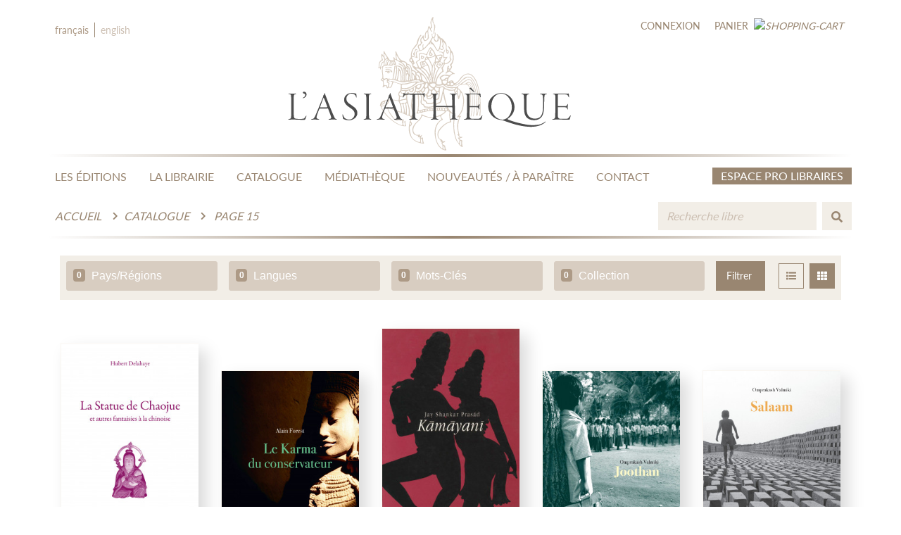

--- FILE ---
content_type: text/html; charset=UTF-8
request_url: https://asiatheque.com/fr/catalogue/grid/15?tags%5B0%5D=760&amp;f%5B0%5D=field_country:652&f%5B0%5D=field_keywords:1453&f%5B1%5D=field_theme:4&f%5B2%5D=field_language:93&f%5B3%5D=field_country:414&f%5B4%5D=field_keywords:1452
body_size: 7469
content:
<!DOCTYPE html>
<html>
    <head>
        <!-- Meta -->
        <meta charset="utf-8" />
        <meta http-equiv="X-UA-Compatible" content="IE=edge" />
        <meta name="viewport" content="width=device-width, initial-scale=1.0, minimum-scale=1.0, maximum-scale=1.0, user-scalable=no" />
        
        <title> Catalogue | L'Asiathèque </title>

    	        <link rel="stylesheet" href="/front/css/vendor/bootstrap/bootstrap.min.css" />
        <link rel="stylesheet" href="/front/css/vendor/font-awesome.css" />
        <link rel="stylesheet" href="/front/css/vendor/slick/slick-theme.css" />
        <link rel="stylesheet" href="/front/css/vendor/slick/slick.css" />
        <link rel="stylesheet" href="/front/css/vendor/chosen.css" />
        <link rel="stylesheet" href="/front/css/vendor/malihu-custom-scrollbar.css" />
        <link rel="stylesheet" href="/front/css/scss-master.min.css" />
        <link rel="stylesheet" href="/front/css/vendor/animation-on-scroll.css" />
    
	<link rel="stylesheet" href="/admin/AdminLTE-3.0.5/plugins/ekko-lightbox/ekko-lightbox.css">
	<link rel="stylesheet" href="/front/css/custom/custom.min.css">
	<link rel="stylesheet" href="/front/plugins/vendors/pytesNET-tail.select/css/asiatheque/tail.select-asiatheque.css">
        <link rel="icon" type="image/x-icon" href="/img/favicon.ico" />
    </head>
    <body>
    
        <!--Navbar-->

<nav class="navbar navbar-primary navbar-expand-lg">

	<ul class="navbar-nav navbar-nav-primary mt-2 mobile-only">
		<li class="nav-item">
			<a class="nav-link"  style="color:#AD9A86"  href="/fr/catalogue/grid/15">fr</a>
		</li>
		<li class="nav-divider"></li>
		<li class="nav-item">
			<a class="nav-link"  href="/en/catalogue/grid/15">en</a>
		</li>
	</ul>

	<ul class="navbar-nav navbar-nav-primary mt-2 desktop-only">
		<li class="nav-item">
			<a class="nav-link"  style="color:#AD9A86"  href="/fr/catalogue/grid/15">français</a>
		</li>
		<li class="nav-divider"></li>
		<li class="nav-item">
			<a class="nav-link"  href="/en/catalogue/grid/15">english</a>
		</li>
	</ul>

	<a class="navbar-brand" href="/">
		<img src="/front/images/navbar-logo.svg" alt="L'Asiathèque" title="Accueil"/>
	</a>

		<ul class="navbar-nav navbar-nav-secondary d-flex justify-content-end align-items-end">

				<a class="nav-link" href="/fr/connexion">
			Connexion
		</a>
		
							<li class="nav-item d-flex align-items-end">
	<a class="nav-link d-flex align-items-end" href="/fr/panier">
		<span class="cart-text">
			Panier
		</span>
		<i>
			<img src="/front/images/icon/icon-cart.svg" alt="shopping-cart" title="shopping-cart"/>
					</i>
	</a>
</li>

		
</ul>

</nav>

<nav class="navbar navbar-secondary navbar-expand-lg sticky-top">
	<a class="navbar-toggler" data-toggle="collapse" data-target="#navbarSupportedContent" aria-controls="navbarSupportedContent" aria-expanded="false" aria-label="Toggle navigation">
		<i class="fas fa-bars"></i>
	</a>

	<div class="collapse navbar-collapse navbar-collapse-primary" id="navbarSupportedContent">
		<ul class="navbar-nav navbar-nav-primary">
			<li class="nav-item nav-item-padding for-brand">
				<a class="navbar-brand" href="/">
					<img src="/img/AsiaLogoSmallHeader.png" alt="L'Asiathèque" title="Accueil"/>
				</a>
			</li>
			<li class="nav-item nav-item-padding">
				<a class="nav-link" href="/fr/les-editions/">
					LES ÉDITIONS
				</a>
			</li>
			<li class="nav-item nav-item-padding">
				<a class="nav-link" href="/fr/la-librairie/">
					LA LIBRAIRIE
				</a>
			</li>
			<li class="nav-item nav-item-padding">
				<a class="nav-link" href="/fr/catalogue">
					CATALOGUE
				</a>
			</li>
			<li class="nav-item nav-item-padding">
				<a class="nav-link" href="/fr/mediatheque/">
					MÉDIATHÈQUE
				</a>
			</li>
			<li class="nav-item nav-item-padding">
				<a class="nav-link" href="/fr/nouveautes/">
					NOUVEAUTÉS / À PARAÎTRE
				</a>
			</li>
			<li class="nav-item nav-item-padding">
				<a class="nav-link" href="/fr/contactez-nous/">
					CONTACT
				</a>
			</li>
			<li class="nav-item nav-item-button bookseller-button ml-0 ml-md-auto ml-lg-auto">
				<a class="btn btn-nav espace-pro-link" href="/fr/espace-libraires">
					Espace Pro Libraires 
				</a>
			</li>
			<li class="nav-item">
				<form class="form-secondary form-inline">
					<input class="form-control small_search_input" type="search" aria-label="Search" placeholder="Recherche">
					<button class="btn btn-search small_search_button" type="submit">
						<i class="fas fa-search"></i>
					</button>
				</form>
			</li>
		</ul>
	</div>
	<div class="navbar-collapse navbar-collapse-secondary">
		<ol class="navbar-nav navbar-nav-primary breadcrumb mr-auto mr-md-auto mr-lg-auto mt-2">
			<li class="breadcrumb-item">
				<a href="/">
					Accueil
				</a>
			</li>
							<li class="breadcrumb-item">
					<a href="/fr/catalogue">
						Catalogue
					</a>
				</li>
										<li class="breadcrumb-item active" aria-current="page">
					<a href="#" class="breadcrumb3" title="Page 15">
						Page 15
					</a>
				</li>
					</ol>
		<ul class="navbar-nav navbar-nav-secondary">
			<li class="nav-item">
								<form name="form" method="get" action="/fr/catalogue" class="form-secondary form-inline" id="search-form-top">
					<input type="search" id="form_keyword" name="form[keyword]" required="required" placeholder="Recherche libre" class="form-control big_search_input form-control" />
					<input type="hidden" id="form_grid" name="form[grid]" class="search-form-hidden-grid" />
					<button class="btn btn-search big_search_button" type="submit"><i class="fas fa-search"></i></button>
				</form>
			</li>
		</ul>
	</div>
</nav>
        

        
	<div class="category-product">
		<div class="section section-table-product">
			<div class="container">
				<div class="row">
					<div class="col-12 col-md-12 col-lg-12">

						<form name="catalog_search" method="get">
<div class="table-header">
	<div class="row">
		<div class="col-12 col-md col-lg">
			<div class="form-select select-primary">
				<div class="chosen-wrapper" data-js="custom-scroll">
					<select id="catalog_search_regions" name="catalog_search[regions][]" placeholder="Pays/Régions" class="region-class form-control" multiple="multiple"><option value="31">Afghanistan</option><option value="9">Afrique Centrale</option><option value="8">Afrique de l&#039;Est</option><option value="7">Afrique de l&#039;Ouest</option><option value="6">Afrique du Nord</option><option value="32">Afrique du Sud</option><option value="34">Albanie</option><option value="35">Algérie</option><option value="36">Allemagne</option><option value="12">Amérique Centrale</option><option value="11">Amérique du Nord</option><option value="13">Amérique du Sud</option><option value="42">Arabie saoudite</option><option value="43">Argentine</option><option value="44">Arménie</option><option value="18">Asie Centrale</option><option value="19">Asie du Sud-Est</option><option value="50">Bahreïn</option><option value="25">Balkans</option><option value="51">Bangladesh</option><option value="58">Bhoutan</option><option value="186">Birmanie</option><option value="59">Bolivie</option><option value="66">Bulgarie</option><option value="70">Cambodge</option><option value="26">Caucase</option><option value="76">Chine</option><option value="80">Colombie</option><option value="81">Comores (pays)</option><option value="86">Corée du Nord</option><option value="85">Corée du Sud</option><option value="93">Djibouti</option><option value="99">Équateur (pays)</option><option value="96">Égypte</option><option value="98">Émirats arabes unis</option><option value="102">Estonie</option><option value="103">États-Unis</option><option value="24">Europe</option><option value="20">Extrême-Orient</option><option value="108">Finlande</option><option value="5">France</option><option value="109">France</option><option value="111">Gambie</option><option value="112">Géorgie (pays)</option><option value="116">Grèce</option><option value="21">Haute-Asie</option><option value="23">Himalaya</option><option value="132">Hongrie</option><option value="137">Inde</option><option value="138">Indonésie</option><option value="140">Irak</option><option value="139">Iran</option><option value="143">Israël</option><option value="146">Japon</option><option value="148">Jordanie</option><option value="149">Kazakhstan</option><option value="151">Kirghizistan</option><option value="153">Koweït</option><option value="281">Kurdistan</option><option value="154">Laos</option><option value="157">Liban</option><option value="159">Libye</option><option value="164">Macédoine du Nord</option><option value="165">Madagascar</option><option value="17">Maghreb</option><option value="172">Maroc</option><option value="176">Mauritanie</option><option value="16">Méditerranée</option><option value="15">Moyen-Orient</option><option value="4">Monde</option><option value="182">Mongolie</option><option value="14">Proche-Orient</option><option value="189">Népal</option><option value="199">Oman</option><option value="201">Ouzbékistan</option><option value="30">Pacifique</option><option value="202">Pakistan</option><option value="204">Palestine</option><option value="209">Pérou</option><option value="210">Philippines</option><option value="216">Qatar</option><option value="218">Roumanie</option><option value="220">Russie</option><option value="237">Sénégal</option><option value="238">Serbie</option><option value="242">Slovaquie</option><option value="243">Slovénie</option><option value="244">Somalie</option><option value="245">Soudan</option><option value="246">Soudan du Sud</option><option value="253">Syrie</option><option value="254">Tadjikistan</option><option value="255">Taiwan</option><option value="260">Thaïlande</option><option value="280">Tibet</option><option value="266">Tunisie</option><option value="269">Turquie</option><option value="267">Turkménistan</option><option value="275">Viêt Nam</option><option value="277">Yémen</option></select>
				</div>
			</div>
		</div>
		<div class="col-12 col-md col-lg">
			<div class="form-select select-primary">
				<div class="chosen-wrapper" data-js="custom-scroll">
					<select id="catalog_search_languages" name="catalog_search[languages][]" placeholder="Langues" class="language-class form-control" multiple="multiple"><option value="83">Allemand</option><option value="414">Amazighe Standard Marocain</option><option value="136">Grec Ancien (Jusqu&#039;à 1453)</option><option value="98">Anglais</option><option value="17">Arabe</option><option value="156">Arménien</option><option value="38">Bengali</option><option value="257">Birman</option><option value="50">Bulgare</option><option value="416">Chinois</option><option value="197">Coréen</option><option value="425">Dari</option><option value="101">Estonien</option><option value="113">Français</option><option value="182">Géorgien</option><option value="96">Grec moderne</option><option value="145">Hébreu</option><option value="148">Hindi</option><option value="154">Hongrois</option><option value="165">Indonésien</option><option value="172">Japonais</option><option value="207">Judéo-Espagnol</option><option value="180">Kannada</option><option value="185">Kazakh</option><option value="188">Khmer Central</option><option value="192">Kirghiz</option><option value="205">Kurde</option><option value="243">Macédonien</option><option value="244">Malgache</option><option value="232">Malayalam</option><option value="234">Marathe</option><option value="249">Mongol</option><option value="253">Multilingue</option><option value="266">Népali</option><option value="393">Ourdou</option><option value="394">Ouzbek</option><option value="423">Palawan</option><option value="424">Panjabi</option><option value="304">Pashto</option><option value="107">Persan</option><option value="305">Quechua</option><option value="311">Roumain</option><option value="310">Tsigane</option><option value="314">Russe</option><option value="319">Sanskrit</option><option value="329">Slovaque</option><option value="330">Slovène</option><option value="422">Tachelhit</option><option value="365">Tadjik</option><option value="359">Tamoul</option><option value="361">Télougou</option><option value="367">Thaï</option><option value="44">Tibétain</option><option value="383">Turc</option><option value="427">Turk qarakhanide</option><option value="428">Turk seldjouqide</option><option value="381">Turkmène</option><option value="397">Vietnamien</option><option value="404">Wolof</option></select>
				</div>
			</div>
		</div>
		<div class="col-12 col-md col-lg">
			<div class="form-select select-primary">
				<div class="chosen-wrapper" data-js="custom-scroll">
					<select id="catalog_search_tags" name="catalog_search[tags][]" placeholder="Mots-Clés" class="tag-class form-control" multiple="multiple"><option value="38">Aborigène</option><option value="26">Aventure</option><option value="21">Récits de voyage anciens</option><option value="39">Anthologie</option><option value="5">Anthologies et recueils</option><option value="40">Apprentissage</option><option value="130">Archéologie</option><option value="27">Arts</option><option value="43">Autobiographie</option><option value="6">Autobiographies, mémoires</option><option value="7">Beaux-livres</option><option value="45">Bouddhisme</option><option value="83">Mémoires</option><option value="47">Burlesque</option><option value="58">Enfance</option><option value="132">Christianisme</option><option value="48">Cinéma</option><option value="120">Ville</option><option value="49">Civilisation</option><option value="103">Roman Classique</option><option value="100">Recueil De Nouvelles</option><option value="50">Comptines</option><option value="134">Confucianisme</option><option value="51">Conjugaison</option><option value="52">Conte</option><option value="73">Histoire Contemporaine</option><option value="53">Contraintes Sociales</option><option value="54">Cuisine</option><option value="10">Correspondances et entretiens</option><option value="34">Polars et thrillers</option><option value="55">Divination</option><option value="11">Documents et reportages</option><option value="56">Écologie</option><option value="57">Écrits</option><option value="59">Enseignement</option><option value="60">Épopée</option><option value="12">Essais</option><option value="28">Ethnographie</option><option value="63">Ethnologie</option><option value="64">Étude</option><option value="65">Études De Genre</option><option value="66">Études Littéraires</option><option value="67">Exercices</option><option value="68">Expressions</option><option value="136">Féminisme</option><option value="69">Folklore</option><option value="137">Gastronomie</option><option value="29">Géopolitique</option><option value="71">Grammaire</option><option value="129">Guerre</option><option value="133">Hindouisme</option><option value="30">Histoire</option><option value="74">Hommage</option><option value="31">Humanitaire</option><option value="14">Humour</option><option value="77">Ironie</option><option value="15">Jeunesse</option><option value="131">Judaïsme</option><option value="105">Savoir-Vivre</option><option value="78">Lexique</option><option value="17">Lexiques, dictionnaires et encyclopédies</option><option value="128">LGBT</option><option value="79">Linguistique</option><option value="80">Littérature</option><option value="81">Littérature Urbaine</option><option value="98">Réalisme Magique</option><option value="135">Mer</option><option value="16">Méthodes</option><option value="84">Musique</option><option value="19">Mythes, contes et légendes</option><option value="32">Nature</option><option value="20">Nouvelles</option><option value="102">Roman</option><option value="124">Novella</option><option value="86">Oralité</option><option value="89">Philosophie</option><option value="90">Phonétique</option><option value="33">Poésie</option><option value="92">Policier</option><option value="93">Politesse</option><option value="94">Politique</option><option value="95">Prononciation</option><option value="96">Proverbes</option><option value="97">Réalisme</option><option value="99">Récit De Voyage</option><option value="101">Religion</option><option value="106">Science-Fiction</option><option value="35">Sciences</option><option value="138">Sinologie</option><option value="107">Société</option><option value="108">Sociologie</option><option value="36">Spiritualité</option><option value="110">Syntaxe</option><option value="112">Taoisme</option><option value="113">Témoignage</option><option value="25">Théâtre</option><option value="116">Thriller</option><option value="37">Tourisme</option><option value="117">Traditions</option><option value="125">Traduction</option><option value="118">Tragédie</option><option value="122">Voyage</option><option value="119">Verbes</option><option value="121">Vocabulaire</option></select>
				</div>
			</div>
		</div>
		<div class="col-12 col-md col-lg">
			<div class="form-select select-primary">
				<div class="chosen-wrapper" data-js="custom-scroll">
					<select id="catalog_search_collections" name="catalog_search[collections][]" placeholder="Collection" class="collection-class form-control" multiple="multiple"><option value="1">80 mots du monde</option><option value="32">Abécédaire de l’imaginaire</option><option value="8">Connaître le Japon</option><option value="15">Cuisine et mémoire</option><option value="36">Dictionnaire Langues du monde</option><option value="20">Dictionnaires des Langues O&#039;</option><option value="19">Dictionnaires INALCO</option><option value="22">Dictionnaires L&amp;M</option><option value="21">Dictionnaires L&amp;M - Langues O&#039;</option><option value="16">Dictionnaires L&amp;M-IFEAC</option><option value="29">Empreintes chinoises</option><option value="10">Espace tibétain</option><option value="3">Études formosanes</option><option value="11">Grands bilingues</option><option value="28">Hors Collection</option><option value="37">L&#039;Asiathèque cinéma</option><option value="35">L&#039;Asiathèque Poche</option><option value="25">L’Asiathèque Littérature</option><option value="17">Langues INALCO</option><option value="12">Les bilingues</option><option value="31">Les manuels de français bilingues</option><option value="4">Liminaires</option><option value="6">Monde coréen</option><option value="5">Monde indien</option><option value="30">Novella de Chine</option><option value="7">Routes de la soie</option><option value="24">Spiritualité - ésotérisme</option><option value="2">Taiwan Fiction</option><option value="23">Témoignages L&amp;M</option></select>
				</div>
			</div>
		</div>
		<div class="col-12 col-md-12 col-lg-2">
			<div class="table-filter">
				<div class="row">
					<div class="col-6 col-md-2 col-lg-6 ">
						<div class="filter-button">
							<div class="button">
								<button class="btn btn-block btn-filter square-button pl-2" type="submit">
									Filtrer
								</button>
							</div>
						</div>
					</div>
					<div class="col-6 col-md-2 col-lg-6">
						<div class="filter-icon">
							<div class="icon">
								<a href="/fr/catalogue/list">
									<i class="fas fa-list"></i>
								</a>
							</div>
							<div class="icon">
								<a class="active" href="#">
									<i class="fas fa-th"></i>
								</a>
							</div>
						</div>
					</div>
				</div>
			</div>
		</div>
	</div>
</div>
</form>



						<div class="table-content">
							<div class="row align-items-end" data-aos="fade-left">

																	<div class="col">
										<div class="product-card card-tertiary">									
																																			<div class="product-image">	
													<div class="image">
														<a href="/fr/livre/la-statue-de-chaojue">
															<img class="img-fluid" src="https://asiatheque.com/media/cache/my_thumb_catalog/media/book_covers/LT-FRA-0201-9782360573219-la-statue-de-chaojue-62e3be81a2811.jpg" alt=""/>
														</a>
													</div>
												</div>
																						<div class="product-text">
												<div class="subtitle">
													<h4>
																																											Hubert Delahaye
																											</h4>
												</div>
												<div class="title">
													<a href="/fr/livre/la-statue-de-chaojue" title="La Statue de Chaojue">
														La Statue de Chaojue
																													- <i>et autres fantaisies à la chinoise</i>
																																									</a>
												</div>
											</div>
											<div class="product-price">
												<div class="sellprice">
													<p class="d-flex align-items-center">
																												<label>14,50 €</label>
													</p>
												</div>
											</div>
										</div>
									</div>
																	<div class="col">
										<div class="product-card card-tertiary">									
																																			<div class="product-image">	
													<div class="image">
														<a href="/fr/livre/le-karma-du-conservateur">
															<img class="img-fluid" src="https://asiatheque.com/media/cache/my_thumb_catalog/media/book_covers/LT-FRA-0301-9782360573240-le-karma-du-conservateur-62e7dcce8e39a.jpg" alt=""/>
														</a>
													</div>
												</div>
																						<div class="product-text">
												<div class="subtitle">
													<h4>
																																											Alain Forest
																											</h4>
												</div>
												<div class="title">
													<a href="/fr/livre/le-karma-du-conservateur" title="le Karma du conservateur">
														le Karma du conservateur
																																									</a>
												</div>
											</div>
											<div class="product-price">
												<div class="sellprice">
													<p class="d-flex align-items-center">
																												<label>22,50 €</label>
													</p>
												</div>
											</div>
										</div>
									</div>
																	<div class="col">
										<div class="product-card card-tertiary">									
																																			<div class="product-image">	
													<div class="image">
														<a href="/fr/livre/kamayani">
															<img class="img-fluid" src="https://asiatheque.com/media/cache/my_thumb_catalog/media/book_covers/9782911053351_kamayani.jpg" alt=""/>
														</a>
													</div>
												</div>
																						<div class="product-text">
												<div class="subtitle">
													<h4>
																																											Jay Shankar Prasad
																											</h4>
												</div>
												<div class="title">
													<a href="/fr/livre/kamayani" title="Kamayani">
														Kamayani
																													- <i>Épopée allégorique</i>
																																									</a>
												</div>
											</div>
											<div class="product-price">
												<div class="sellprice">
													<p class="d-flex align-items-center">
																												<label>24,50 €</label>
													</p>
												</div>
											</div>
										</div>
									</div>
																	<div class="col">
										<div class="product-card card-tertiary">									
																																			<div class="product-image">	
													<div class="image">
														<a href="/fr/livre/joothan-autobiographie-d-un-intouchable">
															<img class="img-fluid" src="https://asiatheque.com/media/cache/my_thumb_catalog/media/book_covers/LT-HIN-0201-9782360571857-joothan-1e-604642de7d849.jpg" alt=""/>
														</a>
													</div>
												</div>
																						<div class="product-text">
												<div class="subtitle">
													<h4>
																																											Omprakash Valmiki
																											</h4>
												</div>
												<div class="title">
													<a href="/fr/livre/joothan-autobiographie-d-un-intouchable" title="Joothan">
														Joothan
																													- <i>Autobiographie d&#039;un intouchable</i>
																																									</a>
												</div>
											</div>
											<div class="product-price">
												<div class="sellprice">
													<p class="d-flex align-items-center">
																												<label>23,50 €</label>
													</p>
												</div>
											</div>
										</div>
									</div>
																	<div class="col">
										<div class="product-card card-tertiary">									
																																			<div class="product-image">	
													<div class="image">
														<a href="/fr/livre/salaam">
															<img class="img-fluid" src="https://asiatheque.com/media/cache/my_thumb_catalog/media/book_covers/LT-HIN-0301-9782360571864-salaam-1e-60464343f3c60.jpg" alt=""/>
														</a>
													</div>
												</div>
																						<div class="product-text">
												<div class="subtitle">
													<h4>
																																											Omprakash Valmiki
																											</h4>
												</div>
												<div class="title">
													<a href="/fr/livre/salaam" title="Salaam">
														Salaam
																																									</a>
												</div>
											</div>
											<div class="product-price">
												<div class="sellprice">
													<p class="d-flex align-items-center">
																												<label>19,50 €</label>
													</p>
												</div>
											</div>
										</div>
									</div>
																	<div class="col">
										<div class="product-card card-tertiary">									
																																			<div class="product-image">	
													<div class="image">
														<a href="/fr/livre/des-sabbataires-a-barbe-bleue">
															<img class="img-fluid" src="https://asiatheque.com/media/cache/my_thumb_catalog/media/book_covers/9782911053344_des_sabbataires_a_barbe_bleue.jpg" alt=""/>
														</a>
													</div>
												</div>
																						<div class="product-text">
												<div class="subtitle">
													<h4>
																																											Lajos Nyéki
																											</h4>
												</div>
												<div class="title">
													<a href="/fr/livre/des-sabbataires-a-barbe-bleue" title="Des sabbataires à Barbe-Bleue">
														Des sabbataires à Barbe-Bleue
																													- <i>Divers aspects de la littérature hongroise</i>
																																									</a>
												</div>
											</div>
											<div class="product-price">
												<div class="sellprice">
													<p class="d-flex align-items-center">
																												<label>18,50 €</label>
													</p>
												</div>
											</div>
										</div>
									</div>
																	<div class="col">
										<div class="product-card card-tertiary">									
																																			<div class="product-image">	
													<div class="image">
														<a href="/fr/livre/lettres-d-ogura">
															<img class="img-fluid" src="https://asiatheque.com/media/cache/my_thumb_catalog/media/book_covers/LT-JPN-0101-9782360570829-lettres-d-ogura-1e-6046436a49129.jpg" alt=""/>
														</a>
													</div>
												</div>
																						<div class="product-text">
												<div class="subtitle">
													<h4>
																																											Hubert Delahaye
																											</h4>
												</div>
												<div class="title">
													<a href="/fr/livre/lettres-d-ogura" title="Lettres d&#039;Ogura">
														Lettres d&#039;Ogura
																																									</a>
												</div>
											</div>
											<div class="product-price">
												<div class="sellprice">
													<p class="d-flex align-items-center">
																												<label>9,90 €</label>
													</p>
												</div>
											</div>
										</div>
									</div>
																	<div class="col">
										<div class="product-card card-tertiary">									
																																			<div class="product-image">	
													<div class="image">
														<a href="/fr/livre/de-the-et-d-amour">
															<img class="img-fluid" src="https://asiatheque.com/media/cache/my_thumb_catalog/media/book_covers/LT-JPN-0201-9782360572915-de-the-et-damour-1e-6042302b830cd.jpg" alt=""/>
														</a>
													</div>
												</div>
																						<div class="product-text">
												<div class="subtitle">
													<h4>
																																											Hubert Delahaye
																											</h4>
												</div>
												<div class="title">
													<a href="/fr/livre/de-the-et-d-amour" title="De thé et d&#039;amour">
														De thé et d&#039;amour
																																									</a>
												</div>
											</div>
											<div class="product-price">
												<div class="sellprice">
													<p class="d-flex align-items-center">
																												<label>9,90 €</label>
													</p>
												</div>
											</div>
										</div>
									</div>
																	<div class="col">
										<div class="product-card card-tertiary">									
																																			<div class="product-image">	
													<div class="image">
														<a href="/fr/livre/fantomes-d-ogura">
															<img class="img-fluid" src="https://asiatheque.com/media/cache/my_thumb_catalog/media/book_covers/LT-JPN-0301-9782360573981-fantomes-d-ogura-1e-66939e3a46db8.jpg" alt=""/>
														</a>
													</div>
												</div>
																						<div class="product-text">
												<div class="subtitle">
													<h4>
																																											Hubert Delahaye
																											</h4>
												</div>
												<div class="title">
													<a href="/fr/livre/fantomes-d-ogura" title="Fantômes d&#039;Ogura">
														Fantômes d&#039;Ogura
																																									</a>
												</div>
											</div>
											<div class="product-price">
												<div class="sellprice">
													<p class="d-flex align-items-center">
																												<label>9,90 €</label>
													</p>
												</div>
											</div>
										</div>
									</div>
																	<div class="col">
										<div class="product-card card-tertiary">									
																																			<div class="product-image">	
													<div class="image">
														<a href="/fr/livre/scenes-de-vie-en-coree">
															<img class="img-fluid" src="https://asiatheque.com/media/cache/my_thumb_catalog/media/book_covers/9782360570171_scenes_de_vie_en_coree.jpg" alt=""/>
														</a>
													</div>
												</div>
																						<div class="product-text">
												<div class="subtitle">
													<h4>
																																											Martine Prost
																											</h4>
												</div>
												<div class="title">
													<a href="/fr/livre/scenes-de-vie-en-coree" title="Scènes de vie en Corée">
														Scènes de vie en Corée
																													- <i>Un essai d’interprétation</i>
																																									</a>
												</div>
											</div>
											<div class="product-price">
												<div class="sellprice">
													<p class="d-flex align-items-center">
																												<label>23,00 €</label>
													</p>
												</div>
											</div>
										</div>
									</div>
								
							</div>
						</div>


						<div class="table-footer">
							<div class="row">
								  <div class="col" data-aos="fade-up">
      <nav aria-label="Page navigation example">
          <ul class="pagination pagination-primary">
                            <li class="page-item">
                    <a class="page-link" href="/fr/catalogue?tags%5B0%5D=760&amp;amp;f%5B0%5D=field_country:652&amp;f%5B0%5D=field_keywords:1453&amp;f%5B1%5D=field_theme:4&amp;f%5B2%5D=field_language:93&amp;f%5B3%5D=field_country:414&amp;f%5B4%5D=field_keywords:1452" aria-label="Previous">
                        <span aria-hidden="true">&lt;&lt;</span>
                    </a>
                </li>
            
                            <li class="page-item">
                    <a class="page-link" href="/fr/catalogue/grid/14?tags%5B0%5D=760&amp;amp;f%5B0%5D=field_country:652&amp;f%5B0%5D=field_keywords:1453&amp;f%5B1%5D=field_theme:4&amp;f%5B2%5D=field_language:93&amp;f%5B3%5D=field_country:414&amp;f%5B4%5D=field_keywords:1452" aria-label="Previous">
                        <span aria-hidden="true">&lt;</span>
                    </a>
                </li>
            
                                                <li class="page-item">
                        <a class="page-link" href="/fr/catalogue/grid/13?tags%5B0%5D=760&amp;amp;f%5B0%5D=field_country:652&amp;f%5B0%5D=field_keywords:1453&amp;f%5B1%5D=field_theme:4&amp;f%5B2%5D=field_language:93&amp;f%5B3%5D=field_country:414&amp;f%5B4%5D=field_keywords:1452">
                            13
                        </a>
                    </li>
                                                                <li class="page-item">
                        <a class="page-link" href="/fr/catalogue/grid/14?tags%5B0%5D=760&amp;amp;f%5B0%5D=field_country:652&amp;f%5B0%5D=field_keywords:1453&amp;f%5B1%5D=field_theme:4&amp;f%5B2%5D=field_language:93&amp;f%5B3%5D=field_country:414&amp;f%5B4%5D=field_keywords:1452">
                            14
                        </a>
                    </li>
                                                              <li class="page-item">
                      <a class="page-link active" href="#" style="cursor:default">
                          15
                      </a>
                  </li>
                                                                <li class="page-item">
                        <a class="page-link" href="/fr/catalogue/grid/16?tags%5B0%5D=760&amp;amp;f%5B0%5D=field_country:652&amp;f%5B0%5D=field_keywords:1453&amp;f%5B1%5D=field_theme:4&amp;f%5B2%5D=field_language:93&amp;f%5B3%5D=field_country:414&amp;f%5B4%5D=field_keywords:1452">
                            16
                        </a>
                    </li>
                                                                <li class="page-item">
                        <a class="page-link" href="/fr/catalogue/grid/17?tags%5B0%5D=760&amp;amp;f%5B0%5D=field_country:652&amp;f%5B0%5D=field_keywords:1453&amp;f%5B1%5D=field_theme:4&amp;f%5B2%5D=field_language:93&amp;f%5B3%5D=field_country:414&amp;f%5B4%5D=field_keywords:1452">
                            17
                        </a>
                    </li>
                            
                            <li class="page-item">
                    <a class="page-link" href="/fr/catalogue/grid/16?tags%5B0%5D=760&amp;amp;f%5B0%5D=field_country:652&amp;f%5B0%5D=field_keywords:1453&amp;f%5B1%5D=field_theme:4&amp;f%5B2%5D=field_language:93&amp;f%5B3%5D=field_country:414&amp;f%5B4%5D=field_keywords:1452" aria-label="Previous">
                        <span aria-hidden="true">&gt;</span>
                    </a>
                </li>
            
                            <li class="page-item">
                    <a class="page-link" href="/fr/catalogue/grid/26?tags%5B0%5D=760&amp;amp;f%5B0%5D=field_country:652&amp;f%5B0%5D=field_keywords:1453&amp;f%5B1%5D=field_theme:4&amp;f%5B2%5D=field_language:93&amp;f%5B3%5D=field_country:414&amp;f%5B4%5D=field_keywords:1452" aria-label="Previous">
                        <span aria-hidden="true">&gt;&gt;</span>
                    </a>
                </li>
                      </ul>
      </nav>
  </div>

							</div>
						</div>

					</div>
				</div>
			</div>
		</div>
	</div>


        <!--Footbar-->

<footer class="footbar footbar-primary">
	<div class="container">
		<div class="row">
			<div class="col-12 col-md-7 col-lg-6 mb-3 mb-md-0 mb-lg-0">
				<div class="footbar-link">
					<div class="row">
						<div class="col-6 col-md-7 col-lg-6">
							<div class="link">
								<a class="link-footbar" href="/fr/les-editions/">
									À PROPOS DE L&#039;ASIATHÈQUE
                                </a>
                            </div>
                            <div class="link">
                                <a class="link-footbar" href="/fr/nos-partenaires/"> 
                                    NOS PARTENAIRES
                                </a>
                            </div>
                            <div class="link">
                                <a class="link-footbar" href="/fr/actualites/">
                                    ACTUALITÉS
                                </a>
                            </div>
                            <div class="link">
                                <a class="link-footbar" href="/fr/contactez-nous/">
                                    NOUS CONTACTER
                                </a>
                            </div>
                        </div>
                        <div class="col-6 col-md-5 col-lg-6">
                            <div class="link">
                                <a class="link-footbar" href="/fr/catalogue">
                                    CATALOGUE
                                </a>
                            </div>
                            <div class="link">
                                <a class="link-footbar" href="/fr/mediatheque/">
                                    MÉDIATHÈQUE
                                </a>
                            </div>
                            <div class="link">
                                <a class="link-footbar" href="/fr/espace-libraires">
                                    ESPACE PRO LIBRAIRES
                                </a>
                            </div>
                            <div class="link">
                                <a class="link-footbar" href="/fr/mentions-legales/">MENTIONS LÉGALES</a> 
								- <a class="link-footbar" href="/fr/cgv/">CGV</a> 
                            </div>
                        </div>
                    </div>
                </div>
            </div>
            <div class="col-12 col-md-5 col-lg-6">
                <div class="row">
								<div class="footbar-icon">
					<p>Suivez-nous sur&nbsp;</p>
					<div class="icon">
						<a class="btn btn-socmed" href="https://twitter.com/asiatheque" title="Twitter | L'Asiathèque" target="_blank">
							<i class="fab fa-twitter"></i>
						</a>
					</div>
					<div class="icon">
						<a class="btn btn-socmed" href="https://www.facebook.com/pages/LAsiath%C3%A8que-maison-des-langues-du-monde/44206659966" title="Facebook | L'Asiathèque" target="_blank">
							<i class="fab fa-facebook-f"></i>
						</a>
					</div>
					<div class="icon">
						<a class="btn btn-socmed" href="https://www.instagram.com/asiatheque/" title="Instagram | L'Asiathèque" target="_blank">
							<i class="fab fa-instagram"></i>
						</a>
					</div>
				</div>
			</div>
		</div>

		<div class="row">
			<div class="col-12 ">
				<div class="row">
					<div class="col-12">
						<small>&copy; L'Asiathèque 1973 -
							2026
							Tous droits réservés</small>
					</div>
				</div>
			</div>
		</div>
		
	</div>
</footer>

        
        	                        <script src="https://code.jquery.com/jquery-3.6.0.min.js" integrity="sha256-/xUj+3OJU5yExlq6GSYGSHk7tPXikynS7ogEvDej/m4=" crossorigin="anonymous"></script>
            <script src="/front/javascript/vendor-javascript.js"></script>
            <script src="/front/javascript/bootstrap/bootstrap.min.js"></script>
            <script src="/front/javascript/custom-javascript.min.js"></script>
            <script src="/front/javascript/aos.min.js"></script>
                    
	<script src="/admin/AdminLTE-3.0.5/plugins/ekko-lightbox/ekko-lightbox.min.js"></script>
	<script src="/front/plugins/vendors/pytesNET-tail.select/js/tail.select.min.js"></script>
	<script src="/front/plugins/vendors/pytesNET-tail.select/langs/tail.select-all.js"></script>
	<script>$(document).ready(function () {

	// Tail Select instantiation
	$language_tail = make_it_a_tail_select('language-class');
	$tag_tail = make_it_a_tail_select('tag-class');
	$region_tail = make_it_a_tail_select('region-class');
	$collection_tail = make_it_a_tail_select('collection-class');

	function make_it_a_tail_select($element) {
		$tail = tail.select('.' + $element, {
			'animate': true,
			'classNames': 'chosen-select',
			'height': 350,
			'multiple': true,
			'multiSelectAll': true,
			'search': true,
			'width': '100%',
			'locale': 'fr',
			//'sortItems': "ASC",
		});
		return ($tail);
	}
});</script>

    </body>
</html>
